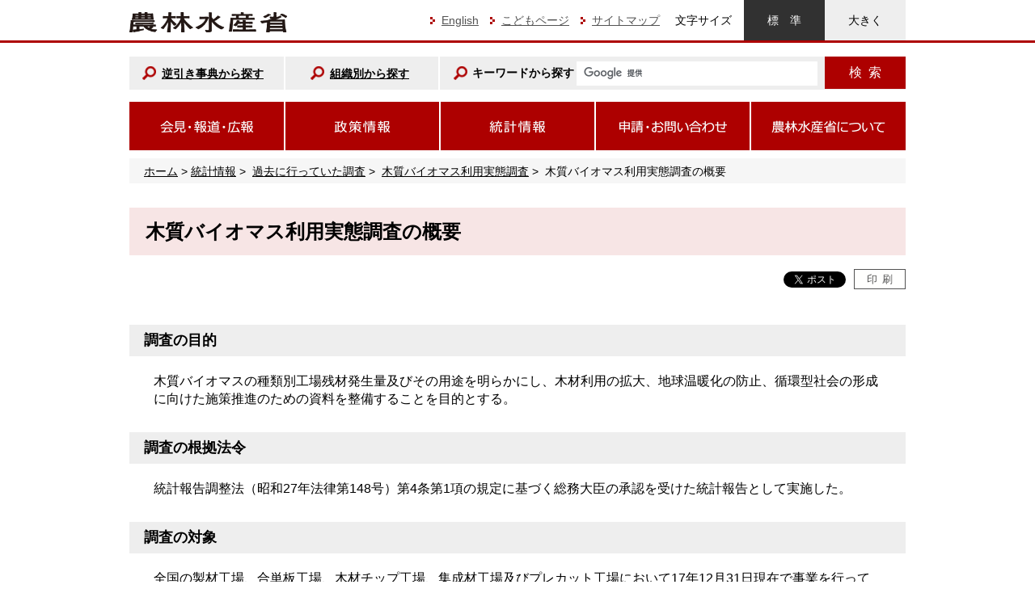

--- FILE ---
content_type: text/html
request_url: https://www.maff.go.jp/j/tokei/kouhyou/baio/gaiyou/index.html
body_size: 10970
content:
<!DOCTYPE html PUBLIC "-//W3C//DTD XHTML 1.0 Transitional//EN" "http://www.w3.org/TR/xhtml1/DTD/xhtml1-transitional.dtd">
<!--[if IE 8]><html class="ie8 ie" xmlns="http://www.w3.org/1999/xhtml" xml:lang="ja" lang="ja"><![endif]-->
<!--[if IE 9]><html class="ie9 ie" xmlns="http://www.w3.org/1999/xhtml" xml:lang="ja" lang="ja"><![endif]-->
<!--[if gt IE 9]><!-->
<html xmlns="http://www.w3.org/1999/xhtml" xml:lang="ja" lang="ja">
<!--<![endif]-->
<!-- 08_rk -->
<head>
<meta http-equiv="X-UA-Compatible" content="IE=edge" />
<meta http-equiv="Content-Type" content="text/html; charset=UTF-8" />
<meta http-equiv="Content-Style-Type" content="text/css" />
<meta http-equiv="Content-Script-Type" content="text/javascript" />
<meta name="viewport" content="width=device-width, initial-scale=1" />
<title>木質バイオマス利用実態調査の概要：農林水産省</title>
<meta name="keywords" content="農林水産省,農水省,農林省" />
<meta name="description" content="" />
<meta name="format-detection" content="telephone=no" />
<link href="/j/shared_new/shared/images/maff.ico" rel="shortcut icon" />
<link type="text/css" rel="stylesheet" media="all" href="/j/shared_new/shared/css/format.css" />
<link type="text/css" rel="stylesheet" media="all" href="/j/shared_new/shared/css/template.css" />
<link type="text/css" rel="stylesheet" media="all" href="/j/shared_new/contents/css/content.css" />
<link type="text/css" rel="stylesheet" media="screen" href="/j/shared_new/shared/css/index_contents_res.css" />
<link type="text/css" rel="stylesheet" media="all" id="css_txt_size" href="/j/shared_new/shared/css/txt_normal.css" />
<link type="text/css" rel="stylesheet" media="print" href="/j/shared_new/shared/css/print.css" />








</head>
<body >
<div class="tab_body"><a class="sr_only sr_only_focusable" href="#main_content">このページの本文へ移動</a></div>
<div class="main_visual">
	<div class="header_up_bg">
		<!-- ヘッダ -->
<div class="header">
<p class="site_ci"><a href="https://www.maff.go.jp/index.html"><img width="195" height="25" alt="農林水産省" src="https://www.maff.go.jp/j/shared_new/shared/images/logo_ci.gif"></a></p>
<div class="header-right_up">
<ul class="utility_nav">
<li><a lang="en" href="https://www.maff.go.jp/e/index.html">English</a></li>
<li><a href="https://www.maff.go.jp/j/kids/index.html">こどもページ</a></li>
<li><a href="https://www.maff.go.jp/j/use/sitemap.html">サイトマップ</a></li>
</ul>
<dl class="txt_size">
<dt>文字サイズ</dt>
<dd class="txt_normal"><a href="javascript:switchTxtsize('txt_normal');">標準</a></dd>
<dd class="txt_big"><a href="javascript:switchTxtsize('txt_big');">大きく</a></dd>
</dl>
</div>
<!-- /.header-right_up -->
<div class="header-bottom">
<div class="header-bottom-inner">
<ul class="search_valiation">
<li class="search_valiation-1"><a href="https://www.gyakubiki.maff.go.jp/appmaff/input">逆引き事典から探す</a></li>
<li class="search_valiation-2"><a href="#">組織別から探す</a>
<div class="search_valiation-2-menu">
<p class="search_valiation-2-menu-close"><a href="#">閉じる</a></p>
<div class="search_valiation-2-menu-item">
<p><a href="https://www.maff.go.jp/j/kanbo/index.html">大臣官房</a></p>
<ul>
<li><a href="https://www.maff.go.jp/j/basiclaw/index.html">食料・農業・農村基本法</a></li>
<li><a href="https://www.maff.go.jp/j/keikaku/k_aratana/index.html">食料・農業・農村基本計画</a></li>
<li><a href="https://www.maff.go.jp/j/kanbo/katsuryoku_plan/index.html">食料安定供給・農林水産業基盤強化本部</a></li>
<li><a href="https://www.maff.go.jp/j/kanbo/tpp/index.html">TPP（国内対策）</a></li>
<li><a href="https://www.maff.go.jp/j/kanbo/eu_epa/index.html">日EU・EPA（国内対策）</a></li>
<li><a href="https://www.maff.go.jp/j/lower.html#8">技術政策</a></li>
<li><a href="https://www.maff.go.jp/j/zyukyu/index.html">食料安全保障</a></li>
<li><a href="https://www.maff.go.jp/j/kanbo/kankyo/seisaku/index.html">環境政策</a></li>
<li><a href="https://www.maff.go.jp/j/shokusan/renewable/energy/index.html">再生可能エネルギー</a></li>
<li><a href="https://www.maff.go.jp/j/shokusan/biomass/index.html">バイオマス</a></li>
<li><a href="https://www.maff.go.jp/j/saigai/index.html">災害に関する情報</a></li>
<li><a href="https://www.maff.go.jp/j/kanbo/maff-app.html">MAFFアプリ</a></li>
<li><a href="https://www.maff.go.jp/j/kanbo/tiho/index.html">地方農政局等の取組</a></li>
</ul>
</div>
<div class="search_valiation-2-menu-item">
<p><a href="https://www.maff.go.jp/j/shokusan/index.html">新事業・食品産業部</a></p>
<ul>
<li>食品産業(<a href="https://www.maff.go.jp/j/shokusan/kikaku/index.html">企画</a> / <a href="https://www.maff.go.jp/j/shokusan/ryutu/soumu/index.html">流通</a>)</li>
<li>食品産業(<a href="https://www.maff.go.jp/j/shokusan/sanki/soumu/index.html">製造</a> / <a href="https://www.maff.go.jp/j/shokusan/gaishoku_shokubunka/index.html">外食・食文化</a>)</li>
<li><a href="https://www.maff.go.jp/j/shokusan/sosyutu/index.html">新事業創出（フードテック等）</a></li>
<li><a href="https://www.maff.go.jp/j/shokusan/sdgs/index.html">SDGs&times;食品産業</a></li>
<li><a href="https://www.maff.go.jp/j/shokusan/kikaku/keieiryoku_koujou.html">中小企業等経営強化法による支援</a></li>
<li><a href="https://www.maff.go.jp/j/shokusan/fund/fund.html">農林漁業成長産業化ファンド</a></li>
<li><a href="https://www.maff.go.jp/j/shokusan/kikaku/hatarakikata_shokusan/index.html">食品産業の「働き方改革」</a></li>
<li><a href="https://www.maff.go.jp/j/shokusan/kikaku/nutrition.html">栄養改善の国際展開</a></li>
<li><a href="https://www.maff.go.jp/j/shokusan/syoutori/index.html">商品先物取引</a></li>
<li><a href="https://www.maff.go.jp/j/shokusan/sijyo/info/index.html">卸売市場</a></li>
<li><a href="https://www.maff.go.jp/j/jas/index.html">JAS(日本農林規格)</a></li>
<li><a href="https://www.maff.go.jp/j/shokusan/koudou/koudou_top.html">食品企業の安全・信頼対策</a></li>
<li><a href="https://www.maff.go.jp/j/shokusan/fcp/index.html">FCP<span style="font-size: 80%;">(Food Communication Project)</span></a></li>
<li><a href="https://www.maff.go.jp/j/keikaku/syokubunka/index.html">食文化のポータルサイト</a></li>
</ul>
</div>
<div class="search_valiation-2-menu-item">
<p><a href="https://www.maff.go.jp/j/tokei/index.html">統計部</a></p>
<ul>
<li><a href="https://www.maff.go.jp/j/tokei/index.html">統計情報</a></li>
<li><a href="https://www.maff.go.jp/j/library/portal/index.html">図書館情報</a></li>
<li><a href="https://www.maff.go.jp/j/tokei/dashboard/index.html">MAFF統計ダッシュボード</a></li>
<li><a href="https://www.maff.go.jp/j/tokei/bunseki/index.html">役立つデータ分析 (分析レポート)</a></li>
</ul>
<p><a href="https://www.maff.go.jp/j/kensabu/chosei/kensa/index.html">検査&middot;監察部</a></p>
<ul>
<li><a href="https://www.maff.go.jp/j/kensabu/chosei/kensa/kunrei/index.html">訓令・通知</a></li>
<li><a href="https://www.maff.go.jp/j/kensabu/chosei/kensa/manual/index.html">検査マニュアル等</a></li>
<li><a href="https://www.maff.go.jp/j/kensabu/chosei/kensa/k_gaiyo/index.html">意見申出制度及び検査モニター制度</a></li>
<li><a href="https://www.maff.go.jp/j/kensabu/chosei/kensa/kizyun.html">農業協同組合法に定める要請検査</a></li>
<li><a href="https://www.maff.go.jp/j/kensabu/chosei/160912.html">検査方針・研修実績等</a></li>
</ul>
</div>
<div class="search_valiation-2-menu-item">
<p><a href="https://www.maff.go.jp/j/syouan/index.html">消費&middot;安全局</a></p>
<ul>
<li><a href="https://www.maff.go.jp/j/syouan/shouhi_portal/index.html">消費者のみなさまへ</a></li>
<li><a href="https://www.maff.go.jp/j/heya/index.html">消費者の部屋</a></li>
<li><a href="https://www.maff.go.jp/j/syouan/seisaku/risk_manage/index.html">食品の安全確保</a></li>
<li><a href="https://www.maff.go.jp/j/syouan/soumu/mat-index.html">生産資材の安全確保</a></li>
<li><a href="https://www.maff.go.jp/j/syouan/douei/katiku_yobo/index.html">家畜防疫</a></li>
<li><a href="https://www.maff.go.jp/j/syouan/douei/katiku_yobo/index.html#2">動物検疫</a></li>
<li><a href="https://www.maff.go.jp/j/syouan/index.html#shokubutsuboueki">植物防疫</a></li>
<li><a href="https://www.maff.go.jp/j/syouan/tikusui/zyui/index.html">獣医師、獣医療</a></li>
<li><a href="https://www.maff.go.jp/j/syouan/kanshitoppage.html">米トレーサビリティ・食品表示</a></li>
<li><a href="https://www.maff.go.jp/j/syouan/seisaku/trace/index.html">トレーサビリティ</a></li>
<li><a href="https://www.maff.go.jp/j/syouan/johokan/risk_comm/r_kekka_radio/index.html">リスクコミュニケーション</a></li>
<li><a href="https://www.maff.go.jp/j/fs/index.html">健康な食生活</a></li>
<li><a href="https://www.maff.go.jp/j/syokuiku/index.html">食育の推進</a></li>
<li><a href="https://www.maff.go.jp/j/syouan/access/index.html">円滑な食品アクセスの確保</a></li>
<li></li>
</ul>
</div>
<div class="search_valiation-2-menu-item">
<p><a href="https://www.maff.go.jp/j/yusyutu_kokusai/index.html">輸出・国際局</a></p>
<ul>
<li><a href="https://www.maff.go.jp/j/kokusai/kokusei/kanren_sesaku/G7_G20/230306.html">G7宮崎農業大臣会合</a></li>
<li><a href="https://www.maff.go.jp/j/shokusan/hq/index-1.html">輸出本部</a></li>
<li><a href="https://www.gfp1.maff.go.jp/">農林水産物・食品輸出プロジェクト（GFP）</a>（外部リンク）</li>
<li><a href="https://www.maff.go.jp/j/shokusan/export/e_soudan/index.html">輸出相談窓口</a></li>
<li><a href="https://www.maff.go.jp/j/kokusai/renkei/fta_kanren/epa_n.html">EPA利用早わかりサイト</a></li>
<li><a href="https://www.maff.go.jp/j/kokusai/renkei/fta_kanren/index.html">EPA/FTA等</a></li>
<li><a href="https://www.maff.go.jp/j/kokusai/boueki/index.html">関税制度</a></li>
<li><a href="https://www.maff.go.jp/j/shokusan/eat/160328_shokub.html">日本食・食文化の海外発信</a></li>
<li><a href="https://www.maff.go.jp/j/kokusai/kokkyo/food_value_chain/about.html">グローバル・フードバリューチェーン（海外展開支援）</a></li>
<li><a href="https://www.maff.go.jp/j/shokusan/gi_act/index.html">GI・知的財産</a></li>
<li><a href="https://www.maff.go.jp/j/shokusan/hinshu/index.html">品種登録</a></li>
<li><a href="https://www.maff.go.jp/j/kokusai/kokusei/kaigai_nogyo/index.html">海外農業情報・貿易情報</a></li>
</ul>
</div>
<div class="search_valiation-2-menu-item">
<p><a href="https://www.maff.go.jp/j/nousan/index.html">農産局</a></p>
<ul>
<li><a href="https://www.maff.go.jp/j/syouan/keikaku/soukatu/index.html">米（稲）・麦・大豆</a></li>
<li><a href="https://www.maff.go.jp/j/seisan/ryutu/engei/index.html">野菜・果樹・花き</a></li>
<li><a href="https://www.maff.go.jp/j/seisan/tokusan/regional/index.html">蚕糸・茶・薬用作物・こんにゃく・いぐさ（畳表）・その他</a></li>
<li><a href="https://www.maff.go.jp/j/seisan/tokusan/index.html">甘味資源作物・いも類・そば・なたね</a></li>
<li><a href="https://www.maff.go.jphttps://www.maff.go.jp/j/seisaku_tokatu/suiden_kosyueki.html"> 水田農業の高収益化の推進 </a></li>
<li><a href="https://www.maff.go.jp/j/seisaku_tokatu/antei/keiei_antei.html">経営所得安定対策</a></li>
<li><a href="https://www.maff.go.jp/j/kanbo/smart/drone.html">農業用ドローンの普及拡大</a></li>
<li><a href="https://www.maff.go.jp/j/seisan/suisin/tuyoi_nougyou/index.html">産地の収益力強化</a></li>
<li><a href="https://www.maff.go.jp/j/seisan/gizyutu/gap/index.html">農業生産工程管理</a> / <a href="https://www.maff.go.jp/j/seisan/gizyutu/gap/gap-info.html">GAP-info</a></li>
<li><a href="https://www.maff.go.jp/j/seisan/gizyutu/hukyu/index.html">普及事業</a> / <a href="https://www.maff.go.jp/j/seisan/sien/sizai/service.html">農業支援サービス</a></li>
<li><a href="https://www.maff.go.jp/j/seisan/sien/sizai/index.html">農業生産資材</a> / <a href="https://www.maff.go.jp/j/seisan/sien/sizai/s_kikaika/anzen/index.html">農作業安全対策</a></li>
<li><a href="https://www.maff.go.jp/j/seisan/kankyo/hozen_type/index.html">環境保全型農業</a> / <a href="https://www.maff.go.jp/j/seisan/kankyo/yuuki/index.html">有機農業</a></li>
<li><a href="https://www.maff.go.jp/j/seisan/kankyo/ondanka/index.html">地球温暖化対策</a></li>
<li><a href="https://www.maff.go.jp/j/seisan/sien/sizai/sumaten.html" title="スマート技術体系への転換">スマート技術体系への転換 </a></li>
</ul>
</div>
<div class="search_valiation-2-menu-item">
<p><a href="https://www.maff.go.jp/j/chikusan/kikaku/lin/index.html">畜産局</a></p>
<ul>
<li><a href="https://www.maff.go.jp/j/chikusan/gyunyu/lin/gyunyu_smile.html">牛乳乳製品消費拡大の取組</a></li>
<li><a href="https://www.maff.go.jp/j/chikusan/kikaku/lin/l_hosin/index.html#01">畜産・酪農をめぐる情勢</a></li>
<li><a href="https://www.maff.go.jp/j/chikusan/kikaku/lin/l_zigyo/index.html">畜産農家への支援</a></li>
<li><a href="https://www.maff.go.jp/j/chikusan/kikaku/tikusan_sogo/l_cluster.html">畜産クラスター事業等</a></li>
<li><a href="https://www.maff.go.jp/j/chikusan/kikaku/lin/l_tiku_manage/index.html#zizoku">持続的な畜産物生産の在り方検討会</a></li>
<li><a href="https://www.maff.go.jp/j/chikusan/sinko/lin/l_siryo/index.html">国産飼料の生産・利用の拡大</a></li>
<li><a href="https://www.maff.go.jp/j/chikusan/kankyo/taisaku/index.html">畜産環境対策</a></li>
<li><a href="https://www.maff.go.jp/j/chikusan/shokuniku/tikusan_butuno_yusyutu.html">畜産物の輸出</a></li>
<li><a href="https://www.maff.go.jp/j/chikusan/kikaku/kachiku_iden.html">家畜遺伝資源の管理・保護</a></li>
<li><a href="https://www.maff.go.jp/j/chikusan/sinko/animal_welfare.html">アニマルウェルフェア</a></li>
<li><a href="https://www.maff.go.jp/j/chikusan/kikaku/tikusan_sogo/nyugyu.html">乳用牛</a> / <a href="https://www.maff.go.jp/j/chikusan/kikaku/tikusan_sogo/nikugyu.html">肉用牛</a> / <a href="https://www.maff.go.jp/j/chikusan/kikaku/tikusan_sogo/buta.html">豚</a> / <a href="https://www.maff.go.jp/j/chikusan/kikaku/tikusan_sogo/tori.html">鶏</a> / <a href="https://www.maff.go.jp/j/chikusan/kikaku/tikusan_sogo/sonota.html">その他</a></li>
<li><a href="https://www.maff.go.jp/j/chikusan/gyunyu/lin/index.html">牛乳・乳製品</a> / <a href="https://www.maff.go.jp/j/chikusan/shokuniku/lin/index.html">食肉・鶏卵</a> / <a href="https://www.maff.go.jp/j/chikusan/sinko/lin/l_siryo/index.html">飼料</a> / <a href="https://www.maff.go.jp/j/chikusan/keiba/lin/index.html">競馬</a></li>
</ul>
</div>
<div class="search_valiation-2-menu-item">
<p><a href="https://www.maff.go.jp/j/keiei/index.html">経営局</a></p>
<ul>
<li><a href="https://www.maff.go.jp/j/keiei/koukai/chiiki_keikaku.html">地域計画</a></li>
<li><a href="https://www.maff.go.jp/j/keiei/ikusei_kyogikai.html">農業経営人材の育成に向けた官民協議会</a></li>
<li><a href="https://www.maff.go.jp/j/kobetu_ninaite/index.html#ninaite">担い手と集落営農</a></li>
<li><a href="https://www.maff.go.jp/j/keiei/keikou/kouzou_taisaku/index.html">経営体育成支援</a></li>
<li><a href="https://www.maff.go.jp/j/keiei/koukai/kikou/nouchibank.html">農地中間管理機構の活用</a></li>
<li><a href="https://www.maff.go.jp/j/keiei/koukai/soudan/index.html">農地制度</a></li>
<li><a href="https://www.maff.go.jp/j/keiei/koukai/sannyu/kigyou_sannyu.html">企業等の農業参入</a></li>
<li><a href="https://www.maff.go.jp/j/new_farmer/index.html">新規就農の促進</a></li>
<li><a href="https://www.maff.go.jp/j/keiei/nougyou_jinzaiikusei_kakuho/hatarakikata.html">農業の働き方改革</a></li>
<li><a href="https://www.maff.go.jp/j/keiei/foreigner/index.html">外国人の受け入れ</a></li>
<li><a href="https://www.maff.go.jp/j/keiei/jyosei/index.html">女性の活躍推進</a></li>
<li><a href="https://www.maff.go.jp/j/keiei/sosiki/kyosoka/index.html">農協・農事組合法人</a></li>
<li><a href="https://www.maff.go.jp/j/keiei/sosiki/180612.html">農林年金制度の完了について</a></li>
<li><a href="https://www.maff.go.jp/j/keiei/kinyu/index.html">農業金融</a></li>
<li><a href="https://www.maff.go.jp/j/keiei/nogyohoken/index.html">農業保険（収入保険・農業共済）</a></li>
<li><a href="https://www.maff.go.jp/j/keiei/maff_bcp.html">農業版BCP</a></li>
</ul>
</div>
<div class="search_valiation-2-menu-item">
<p><a href="https://www.maff.go.jp/j/nousin/index.html">農村振興局</a></p>
<ul>
<li><a href="https://www.maff.go.jp/j/nousin/inobe/index.html">農山漁村発イノベーション</a> / <a href="https://www.maff.go.jp/j/nousin/kouryu/nouhakusuishin/nouhaku_top.html">農泊</a> /<a href="https://www.maff.go.jp/j/nousin/kouryu/noufuku/index.html"> 農福連携</a></li>
<li><a href="https://www.maff.go.jp/j/nousin/kantai/index.html">世界農業遺産・日本農業遺産</a></li>
<li><a href="https://www.maff.go.jp/j/nousin/kaigai/ICID/his/his.html">世界かんがい施設遺産</a></li>
<li><a href="https://www.maff.go.jp/j/nousin/nrmo/index.html">農村RMO</a></li>
<li><a href="https://www.maff.go.jp/j/nousin/digikatsu/index.html">「デジ活」中山間地域</a></li>
<li><a href="https://www.maff.go.jp/j/nousin/noukan/nougyo_kinou/index.html">農業の多面的機能</a> / <a href="https://www.maff.go.jp/j/nousin/tanada/tanada.html">棚田振興</a></li>
<li><a href="https://www.maff.go.jp/j/nousin/kanri/tamen_siharai.html">多面的機能支払交付金</a></li>
<li><a href="https://www.maff.go.jp/j/nousin/tyusan/siharai_seido/index.html">中山間地域等直接支払制度</a></li>
<li><a href="https://www.maff.go.jp/j/seisan/tyozyu/higai/index.html">鳥獣被害対策</a>/<a href="https://www.maff.go.jp/j/nousin/gibier/index.html">ジビエ利用拡大</a></li>
<li><a href="https://www.maff.go.jp/j/nousin/noukei/totiriyo/index.html">農業振興地域制度</a>/<a href="https://www.maff.go.jp/j/nousin/noukei/totiriyo/nouchi_tenyo.html">農地転用許可</a></li>
<li><a href="https://www.maff.go.jp/j/nousin/tikei/houkiti/index.html">荒廃農地の発生防止・解消等</a></li>
<li><a href="https://www.maff.go.jp/j/nousin/sekkei/nn/index.html">農業農村整備事業について</a></li>
<li><a href="https://www.maff.go.jp/j/nousin/mizu/sutomane/index.html">農業水利施設の保全管理</a></li>
<li><a href="https://www.maff.go.jp/j/nousin/kouryu/tosi_nougyo/index.html">都市農業の振興・市民農園制度</a></li>
</ul>
</div>
</div>
<!-- /.search_valiation-2-menu --></li>
</ul>
<!-- search engine parts start --><form class="search_form" id="cse-search-box" action="/result.html">
<div class="form_group"><label for="search_box"><img width="17" height="17" alt="/" src="https://www.maff.go.jp/j/shared_new/shared/images/icon_search1@2x.png"><span>キーワードから探す</span></label><input name="cx" type="hidden" value="015840603635610229114:d5nyfxhiq78"><input name="ie" type="hidden" value="UTF-8"><input name="q" class="form_control google_form" id="search_box" type="text"><button name="sa" class="btn search_btn" type="submit" value="検索">検索</button></div>
</form><script src="https://www.google.com/cse/brand?form=cse-search-box&lang=ja" type="text/javascript"></script> <!-- search engine parts end --></div>
</div>
<!-- /.header-bottom --></div>
<!-- /.header -->

	</div>
	<!-- /.header_up_bg -->
	<div class="gnav">
		<!-- グローバルナビゲーション -->
<div class="gnav_btn_area"><button class="gnav_btn" type="button"><span class="icon_bar"><img width="38" height="34" alt="トグルナビゲーション" src="https://www.maff.go.jp/j/shared_new/shared/images/icon_menu_open.png"></span></button> <span class="gnav_btn_alt">メニュー</span></div>
<ul class="gnav_nav">
<li><a href="#"><img width="191" height="60" alt="会見・報道・広報" src="https://www.maff.go.jp/j/shared_new/shared/images/btn_gnav1.png"><span class="visible_tb_inline">会見&middot;報道&middot;広報</span></a>
<div class="gnav_nav-mega is_gnav_nav-mega1">
<p class="gnav_nav-mega-title"><a href="https://www.maff.go.jp/j/pr/index.html">会見&middot;報道&middot;広報 <span class="visible_sp_inline">トップ</span></a></p>
<div class="gnav_nav-mega-close"><a href="#">閉じる</a></div>
<ul>
<li><a href="https://www.maff.go.jp/j/press-conf/index.html">大臣等記者会見</a></li>
<li><a href="https://www.maff.go.jp/j/press/index.html">報道発表資料</a></li>
<li><a href="https://www.maff.go.jp/j/saigai/index.html">災害に関する情報</a></li>
<li><a href="https://www.maff.go.jp/j/pr/event/seimu.release.html">大臣、副大臣、政務官等の出張情報</a></li>
<li><a href="https://www.maff.go.jp/j/pr/event/kaigi.release.html">会議等の開催情報</a></li>
</ul>
<ul>
<li><a href="https://www.maff.go.jp/j/pr/aff/index.html">Webマガジン</a></li>
<li><a href="https://www.maff.go.jp/j/pr/annual/index.html">年報・パンフレット</a></li>
<li><a href="https://www.maff.go.jp/j/pr/e-mag/index.html">メールマガジン</a></li>
</ul>
<ul>
<li><a href="https://www.maff.go.jp/j/pr/social_media/index.html">ソーシャルメディア一覧</a></li>
<li><a href="https://www.maff.go.jp/j/kanbo/maff-app.html">MAFFアプリ</a></li>
<li><a href="https://www.maff.go.jp/j/kanbo/tiho/index.html">地方農政局等の取組</a></li>
</ul>
</div>
</li>
<li><a href="#"><img width="190" height="60" alt="政策情報" src="https://www.maff.go.jp/j/shared_new/shared/images/btn_gnav2.png"><span class="visible_tb_inline">政策情報</span></a>
<div class="gnav_nav-mega is_gnav_nav-mega2">
<p class="gnav_nav-mega-title"><a href="https://www.maff.go.jp/j/lower.html">政策情報 <span class="visible_sp_inline">トップ</span></a></p>
<div class="gnav_nav-mega-close"><a href="#">閉じる</a></div>
<ul>
<li><a href="https://www.maff.go.jp/j/lower.html#1">基本政策</a></li>
<li><a href="https://www.maff.go.jp/j/lower.html#2">食の安全と消費者の信頼確保</a></li>
<li><a href="https://www.maff.go.jp/j/lower.html#3">食料産業・食文化</a></li>
<li><a href="https://www.maff.go.jp/j/lower.html#4">農業生産</a></li>
<li><a href="https://www.maff.go.jp/j/lower.html#5">農業経営</a></li>
<li><a href="https://www.maff.go.jp/j/lower.html#6">農村振興</a></li>
</ul>
<ul>
<li><a href="https://www.maff.go.jp/j/lower.html#7">輸出・国際</a></li>
<li><a href="https://www.maff.go.jp/j/lower.html#8">技術・研究</a></li>
<li><a href="https://www.maff.go.jp/j/lower.html#9">検査</a></li>
<li><a href="https://www.maff.go.jp/j/council/index.html">審議会</a></li>
<li><a href="https://www.maff.go.jp/j/study/index.html">研究会等</a></li>
<li><a href="https://www.maff.go.jp/j/law/index.html">法令、告示・通知等</a></li>
</ul>
<ul>
<li><a href="https://www.maff.go.jp/j/budget/index.html">予算、決算、財務書類等</a></li>
<li><a href="https://www.maff.go.jp/j/aid/index.html">補助事業、税制</a></li>
<li><a href="https://www.maff.go.jp/j/assess/index.html">政策評価</a></li>
<li><a href="https://www.maff.go.jp/j/wpaper/index.html">白書情報</a></li>
<li><a href="https://www.maff.go.jp/j/saigai/index.html">災害</a>/<a href="https://www.maff.go.jp/j/kanbo/joho/saigai/index.html">東日本大震災に関する情報</a></li>
<li><a href="https://www.maff.go.jp/j/lower.html#10">その他</a></li>
<li></li>
</ul>
</div>
</li>
<li><a href="#"><img width="190" height="60" alt="統計情報" src="https://www.maff.go.jp/j/shared_new/shared/images/btn_gnav3.png"><span class="visible_tb_inline">統計情報</span></a>
<div class="gnav_nav-mega is_gnav_nav-mega3">
<p class="gnav_nav-mega-title"><a href="https://www.maff.go.jp/j/tokei/index.html">統計情報 <span class="visible_sp_inline">トップ</span></a></p>
<div class="gnav_nav-mega-close"><a href="#">閉じる</a></div>
<ul>
<li><span style="font-size: 90%;"><a href="https://www.maff.go.jp/j/tokei/index.html#t">新着統計情報等</a></span></li>
<li><span style="font-size: 90%;"><a href="https://www.maff.go.jp/j/tokei/kouhyou/kensaku/bunya1.html">農家数、担い手、農地に関する統計</a></span></li>
<li><span style="font-size: 90%;"><a href="https://www.maff.go.jp/j/tokei/kouhyou/kensaku/bunya2.html">作付面積・生産量、家畜頭数等の統計</a></span></li>
<li><span style="font-size: 90%;"><a href="https://www.maff.go.jp/j/tokei/kouhyou/kensaku/bunya3.html">経営収支、産出額、物価等の統計</a></span></li>
<li><span style="font-size: 90%;"><a href="https://www.maff.go.jp/j/tokei/kouhyou/kensaku/bunya4.html">卸売市場の統計・市況</a>／<a href="https://www.maff.go.jp/j/tokei/syohi/oroshi_kakaku/index.html
">日別グラフ</a></span></li>
</ul>
<ul>
<li><span style="font-size: 90%;"><a href="https://www.maff.go.jp/j/tokei/kouhyou/kensaku/bunya5.html">森林・林業に関する統計</a></span></li>
<li><span style="font-size: 90%;"><a href="https://www.maff.go.jp/j/tokei/kouhyou/kensaku/bunya6.html">水産業に関する統計</a></span></li>
<li><span style="font-size: 90%;"><a href="https://www.maff.go.jp/j/tokei/kouhyou/kensaku/bunya10.html">6次産業化に関する統計</a></span></li>
<li><span style="font-size: 90%;"><a href="https://www.maff.go.jp/j/tokei/kouhyou/kensaku/bunya7.html">輸出入に関する統計</a></span></li>
<li><span style="font-size: 90%;"><a href="https://www.maff.go.jp/j/tokei/kouhyou/kensaku/bunya8.html">食料需給表、食品産業等の統計</a></span></li>
<li><span style="font-size: 90%;"><a href="https://www.maff.go.jp/j/tokei/bunseki/index.html">役立つデータ分析</a></span></li>
</ul>
<ul>
<li><span style="font-size: 90%;"><a href="https://www.maff.go.jp/j/tokei/sihyo/index.html">農林水産基本データ</a></span></li>
<li><span style="font-size: 90%;"><a href="https://www.maff.go.jp/j/tokei/dashboard/index.html">MAFF統計ダッシュボード</a></span></li>
<li><span style="font-size: 90%;"><a href="https://www.maff.go.jp/j/tokei/census/afc/index.html">農林業センサス</a></span></li>
<li><span style="font-size: 90%;"><a href="https://www.maff.go.jp/j/tokei/census/fc/index.html">漁業センサス</a></span></li>
<li><span style="font-size: 90%;"><a href="https://www.maff.go.jp/j/tokei/census/shuraku_data/index.html">地域の農業を見て知って活かすDB</a></span></li>
<li><span style="font-size: 90%;"><a href="https://www.machimura.maff.go.jp/machi/">わがマチ・わがムラ</a>（外部リンク）</span></li>
</ul>
</div>
</li>
<li><a href="#"><img width="190" height="60" alt="申請・お問い合わせ" src="https://www.maff.go.jp/j/shared_new/shared/images/btn_gnav4.png"><span class="visible_tb_inline">申請&middot;お問い合わせ</span></a>
<div class="gnav_nav-mega is_gnav_nav-mega4">
<p class="gnav_nav-mega-title"><a href="https://www.maff.go.jp/j/apply/index.html">申請&middot;お問い合わせ <span class="visible_sp_inline">トップ</span></a></p>
<div class="gnav_nav-mega-close"><a href="#">閉じる</a></div>
<ul>
<li><a href="https://www.maff.go.jp/j/apply/recp/index.html">ご意見・お問い合わせ窓口</a></li>
<li><a href="https://www.maff.go.jp/j/apply/teian/index.html">地方公共団体等からの政策提案</a></li>
<li><a href="https://www.maff.go.jp/j/public/index.html">パブリックコメント</a></li>
<li><a href="https://www.maff.go.jp/j/apply/nal/index.html">法令適用事前確認手続</a></li>
</ul>
<ul>
<li><a href="https://www.maff.go.jp/j/tell/index.html">公益通報の受付窓口</a></li>
<li><a href="https://www.maff.go.jp/j/kanbo/bunsyo/zyoho_kokai/index.html">情報公開</a></li>
<li><a href="https://www.maff.go.jp/j/kanbo/joho/kozin_zyoho/index.html">個人情報</a></li>
<li><a href="https://www.maff.go.jp/j/supply/index.html">調達情報・公表事項</a></li>
<li><a href="https://www.maff-ebic.go.jp/menu.html">電子入札センター</a></li>
</ul>
<ul>
<li><a href="https://www.maff.go.jp/j/supply/hozyo/index.html">補助事業参加者の公募</a></li>
<li><a href="https://www.maff.go.jp/j/apply/kouen.html">農林水産省後援名義の申請</a></li>
</ul>
</div>
</li>
<li><a href="#"><img width="191" height="60" alt="農林水産省について" src="https://www.maff.go.jp/j/shared_new/shared/images/btn_gnav5.png"><span class="visible_tb_inline">農林水産省について</span></a>
<div class="gnav_nav-mega is_gnav_nav-mega5">
<p class="gnav_nav-mega-title"><a href="https://www.maff.go.jp/j/org/index.html">農林水産省について <span class="visible_sp_inline">トップ</span></a></p>
<div class="gnav_nav-mega-close"><a href="#">閉じる</a></div>
<ul>
<li><a href="https://www.maff.go.jp/j/org/who/kanbu.html">大臣・副大臣・政務官</a></li>
<li><a href="https://www.maff.go.jp/j/org/who/index.html">幹部紹介</a></li>
<li><a href="https://www.maff.go.jp/j/org/who/meibo/index.html">幹部職員名簿</a></li>
<li><a href="https://www.maff.go.jp/j/org/who/meibo/personnel_change/index.html">幹部人事異動情報</a></li>
<li><a href="https://www.maff.go.jp/j/org/outline/index.html">組織案内・組織図</a></li>
<li><a href="https://www.maff.go.jp/j/org/quota/index.html">組織・定員</a></li>
</ul>
<ul>
<li><a href="https://www.maff.go.jp/j/use/map.html">所在地（地図）</a></li>
<li><a href="https://www.maff.go.jp/j/library/portal/index.html">図書館利用案内</a></li>
<li><a href="https://www.maff.go.jp/j/heya/syokudo/index.html">食堂利用案内</a></li>
<li><a href="https://www.maff.go.jp/j/corp/index.html">所管法人</a></li>
<li><a href="https://www.maff.go.jp/j/org/announce/index.html">お知らせ</a></li>
<li><a href="https://www.maff.go.jp/j/joinus/recruit/index.html">採用案内</a></li>
</ul>
<ul>
<li><a href="https://careers.maff.go.jp/recruit/events/internship/">インターンシップ（外部リンク）</a></li>
<li><a href="https://www.maff.go.jp/j/joinus/exchange/index.html">民間企業との交流</a></li>
</ul>
</div>
</li>
</ul>

	</div>
	<!-- /.gnav -->
	<div class="main">
		<div class="breadcrumb">
			<ol>
			<li><a href="/index.html">ホーム</a>&nbsp;&gt; <a href="/j/tokei/index.html">統計情報</a></li><li><a href="https://www.maff.go.jp/j/tokei/kako.html">過去に行っていた調査</a></li><li><a href="/j/tokei/kouhyou/baio/index.html">木質バイオマス利用実態調査</a></li><li>木質バイオマス利用実態調査の概要</li>
			</ol>
		</div>
		<!-- /.breadcrumb -->
		<div class="content" id="main_content">
			<h1>木質バイオマス利用実態調査の概要</h1>
			<div class="content_utility">
				<ul class="content_utility-inner">
					<li class="content_utility-item"><a href="https://twitter.com/share" class="twitter-share-button">Tweet</a>
						<script>!function(d,s,id){var js,fjs=d.getElementsByTagName(s)[0],p=/^http:/.test(d.location)?'http':'https';if(!d.getElementById(id)){js=d.createElement(s);js.id=id;js.src=p+'://platform.twitter.com/widgets.js';fjs.parentNode.insertBefore(js,fjs);}}(document, 'script', 'twitter-wjs');</script></li>

					</li>
					<li class="content_utility-item content_utility-item--print"><a href="javascript:void();" onclick="javascript:print();" onkeypress="javascript:print();">印刷</a></li>
				</ul>
				
			</div>
			<!-- /.content_utility -->
			<div class="area2">
<h2><a name="1"></a>調査の目的</h2>
<div class="section">
<div class="section">
<p class="section">木質バイオマスの種類別工場残材発生量及びその用途を明らかにし、木材利用の拡大、地球温暖化の防止、循環型社会の形成に向けた施策推進のための資料を整備することを目的とする。</p>
</div>
</div>
<h2 class="section"><a name="3"></a>調査の根拠法令</h2>
<div class="section">
<div class="section">
<p class="section">統計報告調整法（昭和27年法律第148号）第4条第1項の規定に基づく総務大臣の承認を受けた統計報告として実施した。</p>
</div>
</div>
<h2><a name="5"></a>調査の対象</h2>
<div class="section">
<div class="section">
<p class="orikaeshi1">全国の製材工場、合単板工場、木材チップ工場、集成材工場及びプレカット工場において17年12月31日現在で事業を行っている工場を調査対象とした。&nbsp;</p>
</div>
</div>
<h2 class="section"><a name="7"></a>調査事項</h2>
<div class="section">
<div class="section">
<p class="orikaeshi1">1 製材工場 <br>素材消費量、製材品生産量</p>
<p class="orikaeshi1">2 木材チップ工場 <br>木材チップ生産量</p>
<p class="orikaeshi1">3 合単板工場 <br>単板用原料消費量、普通合板生産量、特殊合板生産量</p>
<p class="orikaeshi1">4 プレカット工場 <br>原料消費量</p>
<p class="orikaeshi1">5 集成材工場 <br>原料消費量</p>
<p class="orikaeshi1">6 各工場における種類別（樹皮、端材等、おがくず、その他）工場残材発生量</p>
<p class="orikaeshi1">7 各工場における工場残材利用種類別利用量</p>
</div>
</div>
<h2 class="section"><a name="8"></a>調査の時期</h2>
<div class="section">
<div class="section">
<p class="orikaeshi1">調査期日を平成17年12月31日現在とし、過去1年間の状況について調査した。</p>
</div>
</div>
<h2><a name="9"></a>調査の方法</h2>
<div class="section">
<div class="section">
<p class="orikaeshi1">統計調査員が調査対象の代表者に調査票を配布して行う自計申告調査の方法又は当該代表者に対する面接調査の方法によって行った。</p>
</div>
</div>
<h2 class="section"><a name="10"></a>集計・推計方法</h2>
<div class="section">
<div class="section">
<p>都道府県別に、次の方法により推定した。<br>また、全国結果は都道府県推定値を積み上げて作成した。</p>
<p>1製材工場<br>次の推定式により集計した。</p>
<p class="orikaeshi1"><img alt="推定式" width="341" height="130" src="/j/tokei/kouhyou/baio/gaiyou/img/suitei_shiki.jpg"></p>
<p class="orikaeshi1">X：xの合計の推定値 <br>n：標本工場数 <br>xi：i番目標本工場のxの値 <br>yi：i番目標本工場の前年の素材消費量 <br>Y：前年の総素材消費量 <br>P：実査の際に把握した工場のxの合計値 <br><br>2合単板工場 <br>工場類型ごとに、次の推定式により集計し、工場類型別の推定値を合計して全体の推定値とした。 <br>なお、yi及びYは、単板専門工場の推定においては単板製造用素材の入荷量、普通合板工場の推定においては普通合板生産量、特殊合板工場の推定においては特殊合板生産量とした。</p>
<p class="orikaeshi1"><img alt="推定式2" width="321" height="136" src="/j/tokei/kouhyou/baio/gaiyou/img/suitei_shiki2.jpg"></p>
<p class="orikaeshi1">Xi：a.工場類型のxの合計の推定値 <br>ni ：a.工場類型の標本工場数 <br>xij：a.工場類型のj番目の標本工場のxの値 <br>yij：a.工場類型のj番目の標本工場の前年の単板製造用素材の入荷量（普通合板生産量又は特殊合板生産量）(合単板統計調査結果） <br>Yi：a.工場類型の前年の単板製造用素材の総入荷量（普通合板製造量又は特殊合板製造量）の合計（合単板統計調査結果） <br>Pi：a.工場類型の実査の際に把握した工場のxの合計値 <br><br>3木材チップ工場 <br>兼営区分ごとに次の推定式により行い、兼営区分別の推定値を合計して全体の推定値とした。</p>
<p class="orikaeshi1"><img alt="推定式3" width="321" height="173" src="/j/tokei/kouhyou/baio/gaiyou/img/suitei_shiki3.jpg"></p>
<p class="orikaeshi1">Xi：a.兼営区分別のxの合計の推定値 <br>ni ：a.兼営区分別の標本工場数 <br>xij：a.兼営区分別のj番目の標本工場のxの値 <br>yij：a.兼営区分別のj番目の標本工場の前年の木材チップの生産量 <br>Yi：a.兼営区分別の前年の木材チップ生産量の合計（木材チップ統計調査結果） <br>Pi：a.兼営区分別の実査の際に把握した工場のxの合計値 <br><br>4集成材工場及びプレカット工場 <br>全ての工場の値を積み上げて作成した。</p>
<div class="section">
<p>&nbsp;</p>
</div>
</div>
</div>
<h2 class="section" align="left"><a name="11"></a>用語の解説</h2>
<div class="section">
<p class="orikaeshi1">1 木質バイオマス <br>製材、合単板、集成材及びプレカット工場等の木材加工工場においてそれぞれの製品を製造する過程で生じた樹皮、端材等及びおがくず等をいう。</p>
<p class="orikaeshi1">2 樹皮 <br>素材（丸太）をバーカ機等にて、はく皮した時に発生する樹木の皮をいう。</p>
<p class="orikaeshi1">3 端材等 <br>背材、単板・合板・特殊合板の屑・耳等、製品製造時に発生する木材片をいう。 <br>この場合、例えば合単板工場における単板製造後のむき芯材等についても含める。</p>
<p class="orikaeshi1">4 おがくず等 <br>製品等製造過程にて発生する、おがくず、プレナー屑、サンダー屑、ドリル屑等をいう。</p>
<p class="orikaeshi1">5 製材工場 <br>製材を行う事業所をいい、移動製材工場を含めるものとする。ただし、製材に用いる動力の出力数が7.5kw未満の工場は除く。</p>
<p class="orikaeshi1">6 木材チップ工場 <br>素材、木質バイオマス、林地残材及び解体材・廃材をチッパー等にかけて木材チップを製造する事業所をいう。</p>
<p class="orikaeshi1">7 合単板工場 <br>単板、普通合板及び特殊合板を製造する事業所をいう。</p>
<p class="orikaeshi1">8 集成材工場 <br>集成材を生産する事業所をいう。 <br>なお、集成材とは、ひき板、小角材などの部材を繊維方向（木目方向）を平行にして、長さ、幅、厚さの方向に集成接着した通直又はわん曲した形状の材及びその表面に美観を目的として化粧板を張り付けたものをいう。</p>
<p class="orikaeshi1">9 プレカット工場 <br>軸組工法（建築物の骨格を軸組で形づくる工法。在来工法（柱と梁・桁等の横架材で骨組を構成している工法）ともいう。）による木造建築物の構造材（柱、土台、梁等）、羽柄材（板、垂木、敷居、鴨居等）の仕口（二つの木材を直角あるいは斜めに接合する方法。また、その部分。）、継手、ほぞ等従来は大工が手で行っていた加工を機械で行う事業所をいう。</p>
<p class="orikaeshi1">10 工場残材 <br>木材チップ工場において製品を製造した後にできる樹皮、おがくず等をいう。</p>
<p class="orikaeshi1">11 林地残材 <br>立木を丸太にする際に出る枝葉や梢端部分、森林外へ搬出されない間伐材等、通常は林地に放置される残材をいう。</p>
<p class="orikaeshi1">12 木材乾燥施設 <br>木材を天然乾燥及び人工乾燥により乾燥材を得るための施設をいう。天然乾燥は屋外などに桟積みし、自然乾燥により木材を乾燥させる方法をいい、人工乾燥はくず材・のこくず・重油・石炭を燃焼させ、この燃焼熱により木材を乾燥させる方法をいう。</p>
<p class="orikaeshi1">13 発電施設 <br>木質バイオマス等をボイラーやガス火炉の燃料として使用し、蒸気の力やガスによりタービンを回し発電する施設をいう。</p>
<p class="orikaeshi1">14 木質ペレット <br>木質バイオマス等を破砕して成形した固形燃料をいう。</p>
<p class="orikaeshi1">15 堆肥・土壌改良材 <br>土壌が本来持っている物理的、化学的、生物的性質を改良して、土壌の肥よく度を高めるために施用する資材をいう。</p>
<p class="orikaeshi1">16 畜産敷料 <br>畜産等の飼育の際、畜舎の床に敷くわらやおがくずなどのことをいう。</p>
<p class="orikaeshi1">17 木質ボード <br>繊維板・パーティクルボード等、木質・植物質材料を原料としたボードの総称。原料を繊維状にしてからプレス成型したのが繊維板、細片にしてからプレス成型したのがパーティクルボードとなる。</p>
</div>
<h2 class="section">&nbsp;<a name="12"></a>調査票</h2>
<div class="section">
<p class="orikaeshi1"><a class="icon_pdf" href="/j/tokei/kouhyou/baio/gaiyou/pdf/bio.pdf">木質バイオマス利用実態調査票（PDF：140KB）</a></p>
</div>
<h2 class="section"><a name="13"></a>利用上の注意</h2>
<div class="section">
<p class="orikaeshi1">木質バイオマス利用実態調査は、平成17年のみ実施したものである。</p>
<p class="orikaeshi1">&nbsp;</p>
<p class="orikaeshi1">&nbsp;</p>
</div>
<!-- InstanceBeginEditable name="inquiry" --> <!-- InstanceEndEditable --></div>

			

			<div class="outline">
<p class="outline-heading">お問合せ先</p><p>大臣官房統計部生産流通消費統計課<br>担当者：畜産・木材統計班<br>代表：03-3502-8111（内線3686）<br>ダイヤルイン：03-3502-5665</p>
<p class="memo">&nbsp;</p></div>

            <div class="adobe_reader">
<p class="adobe_reader-left">PDF形式のファイルをご覧いただく場合には、Adobe Readerが必要です。<br>
					Adobe Readerをお持ちでない方は、バナーのリンク先からダウンロードしてください。</p>
<p class="adobe_reader-right">
<a href="https://get.adobe.com/jp/reader/"><img height="39" width="158" alt="Get Adobe Reader" src="/j/shared_new/shared/images/bnr_adobe_reader.png"></a>
</p>
</div>
		</div>
		<!-- /.content -->
		<!-- InstanceEndEditable -->
	</div>
	<!-- /.main -->
</div>
<!-- /.main_visual -->
<div class="footer">
<!-- フッタ -->
<div class="footer-up_outer">
<div class="footer-up">
<p class="pnavi"><a href="#"><img alt="このページの先頭へ" width="100" height="100" src="/j/shared_new/shared/images/icon_pnavi@2x.png"></a></p>
<p class="footer_title">公式SNS</p>
<ul class="sns">
<li class="sns-fb"><a href="https://www.facebook.com/maffjapan"><img alt="農林水産省公式Facebook" width="40" height="40" src="/j/shared_new/shared/images/icon_fb.png"></a></li>
<li class="sns-tw"><a href="https://x.com/MAFF_JAPAN"><img alt="農林水産省公式X" width="40" height="40" src="/j/shared_new/shared/images/icon_tw.png"></a></li>
<li class="sns-yt"><a href="https://www.youtube.com/channel/UCDrlZ0fFFrVkhaV4rFKba9w"><img alt="農林水産省公式YouTube" width="40" height="40" src="/j/shared_new/shared/images/icon_yt.png"></a></li>
<li class="sns-yt"><a href="https://www.instagram.com/maffjapan/?hl=ja"><img alt="農林水産省公式Instagram" width="40" height="40" src="/j/shared_new/shared/images/icon_ig.png"></a></li>
</ul>
<ul class="btn_foot1">
<li class="btn_foot1-1"><a href="https://www.maff.go.jp/j/link/index.html">関連リンク集</a></li>
<li class="btn_foot1-2"><a href="https://www.maff.go.jp/index.html">農林水産省<br>トップページへ</a></li>
</ul>
</div>
</div>
<!-- /.footer-up_outer -->
<div class="footer-bottom">
<p class="footer_ci"><img alt="農林水産省" width="195" height="25" src="/j/shared_new/shared/images/logo_ci.gif"></p>
<address class="footer_ad">
<p><span class="footer_ad-item-title">住所：</span><span class="footer_ad-item-cont">〒100-8950 東京都千代田区霞が関<span class="visible_sp_inline"><br></span>1-2-1</span></p>
<p><span class="footer_ad-item-title">電話：</span><span class="footer_ad-item-cont">03-3502-8111（代表）<span class="visible_sp_inline"><br></span><a href="https://www.maff.go.jp/j/use/map.html#address">代表番号へのお電話について</a></span></p>
<p>法人番号：5000012080001</p>
</address>
<ul class="btn_foot2">
<li><a href="https://www.maff.go.jp/j/apply/recp/index.html">ご意見&middot;お問い合わせ</a></li>
<li><a href="https://www.maff.go.jp/j/use/map.html">アクセス&middot;地図</a></li>
</ul>
<ul class="fnav">
<li><a href="https://www.maff.go.jp/j/use/sitemap.html">サイトマップ</a></li>
<li><a href="https://www.maff.go.jp/j/use/pp.html">プライバシーポリシー</a></li>
<li><a href="https://www.maff.go.jp/j/use/link.html">リンクについて・著作権</a></li>
<li><a href="https://www.maff.go.jp/j/use/escape.html">免責事項</a></li>
<li><a href="https://www.maff.go.jp/j/use/webaccessibility/250331.html">ウェブアクセシビリティ</a></li>
<li><a href="https://www.maff.go.jp/syuwa.html">電話リレーサービス（手話リンク）のご利用について</a></li>
</ul>
</div>
<!-- /.footer-bottom -->
<p class="copyright">Copyright : Ministry of Agriculture, Forestry and Fisheries</p>

</div>
<!-- /.footer -->
<script src="/j/shared_new/shared/js/jquery-1.11.3.min.js" type="text/javascript"></script>
<script src="/j/shared_new/shared/js/cookie.js" type="text/javascript"></script>
<script src="/j/shared_new/shared/js/jquery.ah-placeholder.js" type="text/javascript"></script>
<script src="/j/shared_new/shared/js/default.js" type="text/javascript"></script>
<script src="/j/shared_new/shared/js/gnav_btn.js" type="text/javascript"></script>
<script src="/j/shared_new/shared/js/jquery.matchHeight.js" type="text/javascript"></script>
<script src="/j/shared_new/contents/js/content.js" type="text/javascript"></script>
<script src="/j/shared_new/shared/js/index_contents_res.js" type="text/javascript"></script>
</body>
</html>



--- FILE ---
content_type: text/css
request_url: https://www.maff.go.jp/j/shared_new/shared/css/template.css
body_size: 5104
content:
@charset "utf-8";
/* shared/css/template.css
/* 動画用幅設定 大臣会見用 420px 20180517追加 */

.ytm420 {
  width: 100%;
  max-width: 420px;
  padding: 0%;
  margin-bottom: 20px;
}
/* 動画用幅設定 560px 20180517追加 */
.ytm560 {
  width: 100%;
  max-width: 560px;
  padding: 0%;
  margin-bottom: 20px;
}
.youtube {
  position: relative;
  width: 100%;
  padding-top: 56.25%;
    }
.youtube iframe {
  position: absolute;
  top: 0;
  right: 0;
  width: 100% !important;
  height: 100% !important;
}
/* 動画用幅設定 終わり */



/**
 * レスポンシブ設定
 * PC 			960px～
 * タブレット  	768px～959px
 * スマホ 		～767px
 */

/**
 * z-index
 * 10 .pnavi Topへ戻る
 * 150 .gnav_nav-mega  グロナビメガメニュー / .gnav_nav グロナビナビゲーション（index_contents_res.css スマホ時）
 * 200 .search_valiation ◯◯から探す+組織別から探す（index_contents_res.css スマホ時）
 * 999 .gnav_nav > .is_gnav_nav-current > a:after  グロナビカレント矢印
 * 9999 .search_valiation-2-menu 組織別から探すメガメニュー
 */

.tab_body {
	background-color: #eee;
	text-align: center;
	color: #000;
}
/**
 * ヘッダー
 */
.header { /* ページ幅 */
	width: 960px;
	margin: 0 auto;
}
.site_ci {
	float: left;
	margin: 15px 0 0 0;
	line-height: 1;
	font-size: 1em;
}
.header-right_up {
	float: right;
	margin: 0 0 3px 0;
}
.top_page .header-right_up {
	margin: 0 0 23px 0;
}
.utility_nav { /* ul */
	float: left;
	margin: 0 4px 0 0;
	padding: 0;
	list-style: none;
}
.utility_nav li {
	float: left;
	background-image: url(/j/shared_new/shared/images/icon_arrow1.png);
	background-repeat: no-repeat;
	background-position: left center;
	margin: 0 0 0 14px;
	padding: 15px 0 15px 14px;
}
@media (max-width:959px) {
	.utility_nav li {
		background-image: url(/j/shared_new/shared/images/icon_arrow1@2x.png);
		background-size: 6px 9px;
	}
}
.utility_nav a {
	color: #535353;
}
/* 文字サイズ */
.txt_size { /* dl */
	float: left;
	margin: 0;
	text-align: center;
}
.txt_size dt {
	float: left;
	height: 50px;
	padding: 15px;
	font-weight: normal;
	white-space: nowrap;
}
.txt_size dd {
	float: left;
	width: 100px;
}
.txt_size .txt_big {
	font-size: 1em;
}
.txt_size a {
	display: block;
	background-color: #eee;
	padding: 15px 0;
	text-decoration: none;
	color: #000;
}
.txt_size a:hover,
.txt_size a:focus {
	background-color: #313131;
	color: #fff;
}
.txt_normal a:first-letter {
	letter-spacing: 1em;
}
/* 下層ヘッダー下部 */
.header-bottom {
	clear: both;
	position: relative; /* 下層組織別から探すメガメニュー用 */
	padding: 17px 0 15px 0;
}
.header-bottom-inner {
	float: right;
	width: 100%;
}
.header-bottom-inner.header-bottom-inner--another {
	width: 768px;
}
/* トップページ検索周り */
.search_area { /* ページ幅 */
	width: 960px;
	margin: 0 auto 10px;
}
/* 検索 */
.search_valiation { /* <ul> */
	float: left;
	margin: 0;
	padding: 0;
	list-style: none;
}
.top_page .search_valiation { /* <ul> */
	width: 383px;
}
.search_valiation.search_valiation--another {
	margin: 0;
}
.search_valiation > li {
	float: left;
	background-color: #eee;
}
.top_page .search_valiation > li {
	background-color: #fff;
}
.search_valiation > li > a {
	display: block;
	background-image:url(/j/shared_new/shared/images/icon_search1@2x.png);
	background-repeat: no-repeat;
	background-size: 17px 17px;
	font-weight: bold;
	color: #000;
}
.search_valiation > .search_valiation-1 > a {
	background-position: 16px 12px;
	padding: 11px 4px 10px 40px;
}
.search_valiation > .search_valiation-2 > a {
	background-position: 31px 12px;
	padding: 11px 4px 10px 55px;
}
.top_page .search_valiation > .search_valiation-1 > a {
	background-position: 19px 12px;
	padding: 11px 4px 10px 43px;
}
.top_page .search_valiation > .search_valiation-2 > a {
	background-position: 29px 12px;
	padding: 11px 4px 10px 54px;
}
.ie8 .search_valiation > li > a {
	background-image:url(/j/shared_new/shared/images/icon_search1.png);
}
.search_valiation-1 { /* <li> */
	width: 191px;
	margin: 0 2px 0 0;
}
.top_page .search_valiation-1 { /* <li> */
	width: 191px;
	margin: 0 2px 0 0;
	padding: 0;
}
.search_valiation--another .search_valiation-1 { /* <li> */
	width: 190px;
}
.search_valiation-2 { /* <li> */
	width: 189px;
}
.top_page .search_valiation-2 { /* <li> */
	width: 190px;
	padding: 0;
}
.search_valiation-1.search_valiation-1--another { /* <li> */
	margin: 0 0 0 192px;
}
/* 組織別から探すメガメニュー */
.search_valiation-2-menu {
	display: none;
	position: absolute;
	background-color: #f6f6f6;
	top: 84%;
	left: 0;
	bottom: auto;
	width: 100%;
	padding: 50px 20px 20px;
	border: 3px solid #666;
	z-index: 9999;
}
.search_valiation-2-menu.is_search_valiation-2-menu_click,
.search_valiation-2-menu.is_search_valiation-2-menu_focus {
	display: block;
}
.search_valiation-2-menu-close { /* クローズボタン */
	position: absolute;
	top: 0;
	right: 0;
}
.search_valiation-2-menu-close a {
	display: inline-block;
	background-color: #666;
	background-image: url(/j/shared_new/shared/images/icon_x2.png);
	background-repeat: no-repeat;
	background-position: 85% center;
	padding: 10px 40px 10px 28px;
	color: #fff;
}
.search_valiation-2-menu-item {
	float: left;
	width: 33.333333%; /* 32.68 */
	padding: 0 2.8% 15px;
	border-right: 2px dotted #929292;
	border-bottom: 2px dotted #929292;
}
.search_valiation-2-menu-item.is_search_valiation-2-menu-item { /* 右側要素 */
	border-right: none;
}
.search_valiation-2-menu-item.is_search_valiation-2-menu-item-lastrow { /* 最下行要素 */
	border-bottom: none;
}
.search_valiation-2-menu-item p { /* タイトル */
	padding: 20px 0 0 0;
	color: #ad0000;
	font-size: 1.5em; /* 21px */
}
.search_valiation-2-menu-item p + ul + p { /* 同一エリア内２つめのタイトルがある場合 */
	margin: 30px 0 10px;
	border-top: 2px dotted #929292;
}
.search_valiation-2-menu-item ul {
	margin: 0;
	padding: 0;
	list-style: none;
}
.search_valiation-2-menu-item ul li {
	background-image: url(/j/shared_new/shared/images/icon_arrow1.png);
	background-repeat: no-repeat;
	background-position: left center;
	margin: 0 0 10px 0;
	padding: 0 0 0 20px;
}
.search_valiation-2-menu-item ul a {
	font-size: 1.142857em; /* 16px */
}
/* キーワード検索 */
.search_form {
	float: right;
	position: relative;
}
.search_form .form_group {
	display: inline-block;
	background-color: #eee;
	width: 576px;
	margin-bottom: 0;
	padding: 0 0 0 17px;
	vertical-align: middle;
}
.top_page .search_form .form_group {
	background-color: #fff;
	padding: 0 0 0 20px;
	width: 575px;
}
.search_form label {
	margin: 0;
	width: 149px;
}
.top_page .search_form label {
	width: 150px;
}
.ie8 .search_form label {
	display: table-cell;
	vertical-align: middle;
	padding: 0 8px 0 0;
}
.search_form label img {
	margin: 0 6px 0 0;
}
.search_form label span {
	position: relative;
	top: 1px;
}
.top_page .search_form label img {
	margin: 0 7px 0 0;
}
.top_page .search_form label span {
	position: relative;
	top: 1px;
}
.search_form .form_control {
	display: inline-block;
	background-color: #fff;
	/*	width: auto;  Prevent labels from stacking above inputs in .form-group */
	vertical-align: middle;
	width: 304px;
	margin: 2px -5px 2px 0;
	height: 37px;
	border: 3px solid #eee;
}
.ie8 .search_form .form_control {
	display: table-cell;
}
.top_page .search_form .form_control {
	width: 298px;
}
.search_btn {
	background-color: #ad0000;
	float: right;
	width: 100px;
	padding: 8px 0;
	color: #fff;
	font-size: 1.142857em; /* 16px */
}
.ie8 .search_btn {
	display: table-cell;
	float: none;
}
.search_btn:hover,
.search_btn:focus {
	background-color: #580000;
}
.search_btn:first-letter {
	letter-spacing: .5em;
}
/**
 * グローバルナビゲーション
 */
.gnav { /* ページ幅 */
	width: 960px;
	margin: 0 auto;
}
.gnav_nav { /* <ul> */
	position: relative; /* メガメニュー用 */
	width: 100%;
	padding: 0;
	list-style: none;
}
.gnav_nav > li {
	float: left;
	border-left: 2px solid #fff;
}
.top_page .gnav_nav > li {
	border-color: transparent;
}
.gnav_nav > li:first-child {
	width: 191px;
	border: none;
}
.gnav_nav > li:first-child + li { /* 政策情報 */
	width: 192px;
}
.gnav_nav > li:first-child + li + li { /* 統計情報 */
	width: 192px;
}
.gnav_nav > li:first-child + li + li + li { /* 申請・お問い合わせ */
	width: 192px;
}
.gnav_nav > li:first-child + li + li + li + li { /* 農林水産省について */
	width: 193px;
}
.gnav_nav > li > a {
	display: block;
	position: relative;
	background-color: #ad0000;
	background-image: url(/j/shared_new/shared/images/btn_gnav_ov@2x.png);
	background-repeat: no-repeat;
	background-size: 952px 60px;
	height: 60px;
	text-align: center;
	font-size: 1.142857em; /* 16px */
	color: #fff;
	text-decoration: none;
}
.ie8 .gnav_nav > li > a {
	background-image: url(/j/shared_new/shared/images/btn_gnav_ov.png);
}
.gnav_nav .gnav_nav-current > a,
.gnav_nav > .is_gnav_nav-current > a {
	background-color: #580000;
}
.gnav_nav .is_gnav_nav-current-hover img,
.gnav_nav .gnav_nav-current > a img,
.gnav_nav > .is_gnav_nav-current > a img {
	display: none;
}
.gnav_nav > li:first-child > a { /* 会見・報道・広報 */
	background-position: 0 0;
}
.gnav_nav > li:first-child + li > a { /* 政策情報 */
	background-position: -191px 0;
}
.gnav_nav > li:first-child + li + li > a { /* 統計情報 */
	background-position: -381px 0;
}
.gnav_nav > li:first-child + li + li + li > a { /* 申請・お問い合わせ */
	background-position: -571px 0;
}
.gnav_nav > li:first-child + li + li + li + li > a { /* 農林水産省について */
	background-position: -761px 0;
}
.gnav_nav > .is_gnav_nav-current > a:after {
	content: '';
	position: absolute;
	background-color: transparent;
	bottom: -18px;
	left: 45%;
	width: 0;
	height: 0;
	border-top: 10px solid #580000;
	border-right: 10px solid transparent;
	border-bottom: 10px solid transparent;
	border-left: 10px solid transparent;
	z-index: 999;
}
.top_page .gnav_nav > .is_gnav_nav-current > a:after {
	top: auto;
	bottom: 100%;
	border-top: 10px solid transparent;
	border-bottom: 10px solid #580000;
}
.ie8 .gnav_nav > .is_gnav_nav-current > a:after {
	border: none;
}
/* メガメニュー */
.gnav_nav-mega {
	display: none;
	position: absolute;
	background-color: #fbf2f2;
	left: 0;
	width: 100%;
	padding: 30px;
	z-index: 150;
}
.gnav_nav-mega.is_gnav_nav-mega {
	display: block;
}
.top_page .gnav_nav-mega {
	background-color: rgba(251,242,242,.9);
	top: auto;
	bottom: 100%;
}
.gnav_nav-mega-title {
	margin: 0 0 20px 0;
}
.gnav_nav-mega-title a {
	background-image: url(/j/shared_new/shared/images/icon_arrow3.png);
	background-repeat: no-repeat;
	background-position: right center;
	padding: 0 24px 0 0;
	color: #ad0000;
	font-size: 2.285714em; /* 32px */
}
@media (max-width:959px) {
	.gnav_nav-mega-title a {
		background-image: url(/j/shared_new/shared/images/icon_arrow3@2x.png);
		background-size: 9px 15px;
	}
}
.gnav_nav-mega-close {
	position: absolute;
	top: 0;
	right: 0;
}
.gnav_nav-mega-close a {
	display: block;
	background-color: #c9c9c9;
	background-image: url(/j/shared_new/shared/images/icon_x1.png);
	background-repeat: no-repeat;
	background-position: 85% center;
	padding: 10px 40px 10px 28px;
	color: #000;
}
.gnav_nav-mega ul {
	float: left;
	width: 33.333333%;
	margin: 0;
	list-style: none;
	border-left: 2px dotted #c1c3c3;
}
.top_page .gnav_nav-mega ul {
	height: 197px;
	overflow: auto;
}
.gnav_nav-mega-close + ul {
	padding: 0 3.5% 0 0;
	border: none;
}
.gnav_nav-mega-close + ul + ul {
	padding: 0 3.5% 0 4%;
}
.gnav_nav-mega-close + ul + ul + ul{
	padding: 0 0 0 4%;
}
.gnav_nav-mega ul li {
	background-image: url(/j/shared_new/shared/images/icon_arrow1.png);
	background-repeat: no-repeat;
	background-position: left center;
	margin: 0 0 10px 0;
	padding: 0 0 0 20px;
}
.gnav_nav-mega ul li a {
	font-size: 1.142857em; /* 16px */
	color: #000;
}
/* レスポンシブ時のトグルボタン */
.gnav_btn_area {
	display: none;
	background-color: #ad0000;
	width: 8em;
	color: #fff;
	cursor: pointer;
}
.top_page .gnav_btn_area {
	width: 8em;
}
.gnav_btn_area.is_gnav_btn_area {
	background-color: #580000;
}
.gnav_btn {
	display: table-cell;
	position: relative;
	background-color: #ad0000;
	width: 36px;
	height: 38px;
	vertical-align: middle;
	border: 1px solid transparent;
}
.gnav_btn.is_gnav_btn {
	background-color: #580000;
}
.gnav_btn_alt {
	display: table-cell;
	vertical-align: middle;
}
.icon_bar {
	display: inline-block;
	width: 19px;
	height: 17px;
}
.icon_bar img {
	width: 19px;
	height: auto;
}
.gnav_btn.is_gnav_btn .icon_bar {
	background-image: url(/j/shared_new/shared/images/icon_menu_close.png);
	background-repeat: no-repeat;
	background-size: 19px 17px;
}
.gnav_btn.is_gnav_btn .icon_bar img {
	display: none;
}
@media (max-width:767px) {
	/* レスポンシブ時のトグルボタン */
	.top_page .gnav_btn {
		height: 50px;
	}
}
@media (max-width:480px) { /* スマホ縦用 */
	.gnav_btn_area {
		width: 7em;
	}
	.gnav--another .gnav_btn_area {
		width: 8em;
	}
	.gnav_btn {
		height: 58px;
	}
	.gnav--another .gnav_btn {
		height: 38px;
	}
}
@media (max-width:320px) { /* スマホ縦用 */
	.icon_bar {
		position: relative;
		left: -6px;
	}
}
/**
 * パンくず
 */
.breadcrumb { /* ページ幅 */
	background-color: #f6f6f6;
	width: 960px;
	margin: 0 auto 30px;
	padding: 6px 18px 5px 18px;
}
.breadcrumb ol {
	margin: 0;
	padding: 0;
}
.breadcrumb li {
	display: inline;
}
.breadcrumb li + li:before {
	content: ">\00a0"; /* Unicode space added since inline-block means non-collapsing white-space */
	padding: 0 4px;
}
.breadcrumb a {
	color: #000;
}
/**
 * コンテンツ
 */
.content { /* ページ幅 */
	width: 960px;
	margin: 0 auto;
	padding: 0 0 80px 0;
	min-height: 500px;
}
.top_page .content {
	min-height: auto;
	padding: 0;
}
.content_left {
	float: left;
	width: 710px;
}
.content_right {
	float: right;
	width: 230px;
}
/* ２カラムに分ける包含要素に.columnを付けると内包要素.column_itemが２カラム配置になる */
.column .column-item {
	display: inline;
	float: left;
	width: 470px;
	margin: 0 20px 0 0;
}
.column .column-item.is_column-item {
	margin: 0;
}
/* 報道発表リスト 質疑内容*/
.content .list_item_date { /* <p> */
	margin: 20px 0 10px;
}
.top_page .list_item_date { /* トップページ報道発表 */
	margin: 20px 18px 10px 22px;
	padding: 12px 0 0 0;
	border-top: 2px solid #dcdcdc;
	font-size: 1.142857em; /* 16px */
	font-weight: bold;
}
.content2ndrow_title.content2ndrow_title--mic + .content2ndrow_utility + .list_item_date { /* 表示最初の日付 */
	padding: 0;
	border: none;
}
.list_item { /* <dl> */
	margin: 0 0 12px 0;
	padding: 0 30px;
}
.top_page .list_item {
	margin: 0 18px 12px 22px;
	padding: 0;
}
.list_item dt {
	float: left;
	clear: both;
	width: 5.75em;
	margin: 0 20px 0 0;
	padding: 5px 0;
	text-align: center;
	font-weight: normal;
}
.list_item dd {
	overflow: hidden;
	padding: .2em 0 0 0;
	font-size: 1.142857em; /* 16px */
}
.top_page .list_item dt,
.top_page .list_item dd {
	line-height: 1.65;
}
.list_item dd a {
	color: #000;
}
/* 水産 */
.list_item-1 {
	background-color: #dce1f6;
}
.list_item-1:first-letter {
	letter-spacing: 1em;
}
/* 農村振興 */
.list_item-2 {
	background-color: #ffefde;
}
/* 生産、畜産 */
.list_item-3 {
	background-color: #ffefde;
}
.list_item-3:first-letter {
	letter-spacing: 1em;
}
/* 研究開発 */
.list_item-4 {
	background-color: #e9dcf6;
}
/* 基本政策 */
.list_item-5 {
	background-color: #f7f7f7;
}
/* 林野 */
.list_item-6 {
	background-color: #e3f3e0;
}
.list_item-6:first-letter {
	letter-spacing: 1em;
}
/* 消費安全 */
.list_item-7 {
	background-color: #fcd8d8;
}
/* 食料産業、食品作業 */
.list_item-8 {
	background-color: #ffefde;
}
/* 経営 */
.list_item-9 {
	background-color: #ffefde;
}
.list_item-9:first-letter {
	letter-spacing: 1em;
}
/* 政策統括官 */
.list_item-10 {
	background-color: #ffefde;
}
/* 国際 */
.list_item-11 {
	background-color: #f7f7f7;
}
.list_item-11:first-letter {
	letter-spacing: 1em;
}
/* 統計情報 */
.list_item-12 {
	background-color: #f5f5f5;
}

/* 組織再編のため追加　令和3年7月1日 */
/* 輸出・国際 */
.list_item-13 {
	background-color: #f7f7f7;
}
/* 農産 */
.list_item-14 {
	background-color: #ffefde;
}
.list_item-14:first-letter {
	letter-spacing: 1em;
}

/* アイコン */
.list_item .list_item-icon {
	background-repeat: no-repeat;
	background-position: left center;
	padding: 5px 0 5px 30px;
	font-weight: bold;
}
/* 大臣 */
.list_item .list_item-icon.list_item-icon--minister {
	background-image: url(/j/shared_new/shared/images/icon_minister.gif);
}
/* 記者 */
.list_item .list_item-icon.list_item-icon--press {
	background-image: url(/j/shared_new/shared/images/icon_press.gif);
}
/* 報道官 */
.list_item .list_item-icon.list_item-icon--spokes {
	background-image: url(/j/shared_new/shared/images/icon_spokes.gif);
}
/* 広告 */
.content .ad {
	margin: 50px 0;
}
.content .ad ul {
	background-color: #f6f6f6;
	padding: 10px 30px 0;
}
.content .ad ul li {
	float: left;
	background-image: none;
}
.content .ad ul a[href^="http://"] {
	background-image: none;
	padding: 0;
}
/* 注意 */
.notice {
	margin: 50px 0 50px;
	padding: 20px;
	border: 3px solid #dcdcdc;
}
/* 外部リンク */
.external_link a {
	background-image: url(/j/shared_new/shared/images/icon_wo2.png);
	background-repeat: no-repeat;
	background-position: right 40%;
	padding: 0 20px 0 0;
}
@media (max-width:959px) {
	.external_link a {
		background-image: url(/j/shared_new/shared/images/icon_wo2@2x.png);
		background-size: 15px 15px;
	}
}
/**
 * フッター
 */
.footer {
	clear: both;
}
.top_page .footer {
	background-color: #fff;
}
.footer-up_outer {
	background-color: #dcdcdc;
}
.footer-up { /* ページ幅 */
	width: 960px;
	margin: 0 auto;
	padding: 20px 0;
}
/* このページの先頭へ */
.pnavi {
	position: fixed;
	bottom: 0;
	right: 20px;
	width: 100px;
	height: 100px;
	z-index: 10;
}
.pnavi.is_pnavi {
	display: block;
}
.pnavi a {
	display: block;
	background-image: url(/j/shared_new/shared/images/icon_pnavi_ov@2x.png);
	background-repeat: no-repeat;
	background-size: 100px 100px;
	width: 100px;
	height: 100px;
}
.ie8 .pnavi a {
	background-image: url(/j/shared_new/shared/images/icon_pnavi_ov.png);
}
@media (min-width:768px){
	.pnavi a:hover img,
	.pnavi a:focus img {
		visibility: hidden;
	}
}
.ie8 .pnavi a:hover img,
.ie8 .pnavi a:focus img {
	visibility: hidden;
}
/* ソーシャルメディア */
.footer_title {
	float: left;
	margin: 10px 20px 0 0;
	font-size: 1.142857em; /* 16px */
}
.sns { /* <ul> */
	float: left;
	margin: 0;
	padding: 0;
	line-height: 1;
	list-style: none;
}
.sns li {
	display: inline-block;
	margin: 0 14px 0 0;
}
.sns a {
	display: block;
	width: 40px;
	height: 40px;
}
/* 関連リンク集 農林水産省トップページへ */
.btn_foot1 { /* <ul> */
	float: right;
	margin: 0;
	padding: 0;
	list-style: none;
}
.btn_foot1 li {
	float: left;
	width: 10.8em;
	margin: 0 0 0 10px;
	text-align: center;
}
.btn_foot1 a {
	display: block;
	text-decoration: none;
}
.btn_foot1-1 a {
	background-color: #fff;
	padding: 9px 0 8px;
	color: #313131;
	border: 2px solid #313131;
}
.btn_foot1-1 a:hover,
.btn_foot1-1 a:focus {
	background-color: #313131;
	color: #fff;
}
.btn_foot1-2 a {
	background-color: #ad0000;
	padding: 2px 0;
	line-height: 1.1;
	color: #fff;
	border: 3px solid #ad0000;
}
.btn_foot1-2 a:hover,
.btn_foot1-2 a:focus {
	background-color: #580000;
	border: 3px solid #580000;
}
/* フッター下段 */
.footer-bottom { /* ページ幅 */
	clear: both;
	width: 960px;
	margin: 0 auto;
	padding: 25px 0 20px 0;
}
.footer_ci {
	float: left;
	margin: 0 25px 0 0;
	padding: 16px 0 0 0;
}
.footer_ci.footer_ci--line2 {
	padding: 6px 0 0 0;
}
.footer_ci.footer_ci--line4 {
	padding: 26px 0 0 0;
}
/* 住所電話 */
.footer_ad {
	float: left;
	margin: 0 0 20px 0;
	color: #010101;
}
.footer_ad-item-title { /* <span> */
	float: left;
}
.footer_ad-item-cont { /* <span> */
	display: inline-block;
	overflow: hidden;
}
.footer_ad p {
	margin: 0;
}
/* ご意見・お問い合わせ / アクセス・地図 */
.btn_foot2 { /* <ul> */
	float: right;
	margin: 0 0 20px 0;
	padding: 0;
	list-style: none;
}
.btn_foot2 li {
	float: left;
	width: 10.8em;
	margin: 0 0 0 10px;
	text-align: center;
	border: 2px solid #535353;
}
.btn_foot2 li:first-child {
	margin: 0;
}
.btn_foot2 a {
	display: block;
	padding: 8px 0;
	color: #535353;
	text-decoration: none;
}
.btn_foot2 a:hover,
.btn_foot2 a:focus {
	background-color: #535353;
	color: #fff;
}
/* フッターナビゲーション */
.fnav { /* ul */
	clear: both;
	margin: 0;
	padding: 0;
	list-style: none;
}
.fnav li {
	float: left;
	background-image: url(/j/shared_new/shared/images/icon_arrow1.png);
	background-repeat: no-repeat;
	background-position: left 45%;
	margin: 0 10px 10px 0;
	padding: 0 0 0 14px;
}
.fnav a {
	color: #535353;
}
.copyright {
	background-color: #313131;
	margin: 0;
	padding: 6px 0;
	text-align: center;
	color: #fff;
}
/**
 * ユーティリティー 確認
 */
.visible_sp_inline {
	display: none;
}
@media (max-width:767px) {
	.visible_sp_inline {
		display: inline;
	}
	.invisible_sp_inline {
		display: none;
	}
}
.visible_tb_inline {
	display: none;
}
@media (max-width:959px) {
	.visible_tb_inline {
		display: inline;
	}
}
.remark_test {
	color: #0a9300;
	font-weight: bold;
}
.show {
	display: block !important;
}
.hidden {
	display: none !important;
}
.invisible {
	visibility: hidden;
}
.clear {
	clear: both;
}
/* ボタン */
.btn_grey {
	background-color: #dcdcdc;
	padding: 18px 24px;
}
.btn_grey:hover,
.btn_grey:focus {
	background-color: #bfbfbf;
}
/**
 * 旧クラス
 */
.datatable { /* <table> */
	width: 100%;
	margin: 20px 0 30px;
}
.datatable th {
	background-color: #eee;
	padding: 10px;
	border: 1px solid #535353;
	font-size: 1.142857em; /* 16px */
}
.datatable td {
	padding: 10px;
	vertical-align: middle;
	border: 1px solid #535353;
	font-size: 1.142857em; /* 16px */
}
.content .datatable td p,
.content .datatable td ul,
.content .datatable td ol {
	font-size: 1em;
}
.datatable td ul {
	margin: 20px 0;
	padding: 0 20px;
}
.CNToutline { /* <div> */
	background-color: #eee;
	margin: 20px 0 30px;
	padding: 10px 0 0 0;
	border: 1px solid #535353;
}
.content .CNToutline p,
.content .CNToutline ul,
.content .CNToutline ol {
	padding: 0 20px;
}
.txt_red { /* <span> */
	color: #0029ad;
}
.txt_blue { /* <span> */
	color: #ad0000;
}
.txt_bg { /* <span> */
	background-color: #ffdfdf;
}
.txt_big { /* <span> */
	font-size: 1.2em;
}
.txt_small { /* <span> */
	font-size: .8em;
}
.txt_underline { /* <span> */
	text-decoration: underline;
}
.txt_strike { /* <span> */
	text-decoration: line-through;
}
/*
 * clearfix
 */
.clearfix:before,
.clearfix:after,
.header_up_bg:before,
.header_up_bg:after,
.header:before,
.header:after,
.header-bottom:before,
.header-bottom:after,
.main_visual_note:before,
.main_visual_note:after,
.gnav ul:before,
.gnav ul:after,
.search_area:before,
.search_area:after,
.main:before,
.main:after,
.content:before,
.content:after,
.content1st:before,
.content1st:after,
.content3rd:before,
.content3rd:after,
.content4th:before,
.content4th:after,
.content4th-subtitle_outer:before,
.content4th-subtitle_outer:after,
.content5th:before,
.content5th:after,
.content6th-list:before,
.content6th-list:after,
.column:before,
.column:after,
.list_item:before,
.list_item:after,
.adobe_reader:before,
.adobe_reader:after,
.content_utility:before,
.content_utility:after,
.content .ad ul:before,
.content .ad ul:after,
.survey-a:before,
.survey-a:after,
.footer-up:before,
.footer-up:after,
.footer-bottom:before,
.footer-bottom:after,
.btn_foot1:before,
.btn_foot1:after {
	content: " ";
	display: table;
}
.clearfix:after,
.header:after,
.header_up_bg:after,
.header-bottom:after,
.main_visual_note:after,
.gnav ul:after,
.search_area:after,
.main:after,
.content:after,
.content1st:after,
.content3rd:after,
.content4th:after,
.content4th-subtitle_outer:after,
.content5th:after,
.content6th-list:after,
.column:after,
.list_item:after,
.adobe_reader:after,
.content_utility:after,
.content .ad ul:after,
.survey-a:after,
.footer-up:after,
.footer-bottom:after,
.btn_foot1:after {
	clear: both;
}
@media (max-width:767px) {
	.search_valiation:before,
	.search_valiation:after,
	.btn_foot2:before,
	.btn_foot2:after {
		content: " ";
		display: table;
	}
	.search_valiation:after,
	.btn_foot2:after {
		clear: both;
	}
}


--- FILE ---
content_type: text/css
request_url: https://www.maff.go.jp/j/shared_new/contents/css/content.css
body_size: 1745
content:
@charset "utf-8";
/* contents/css/content.css */

/* ロゴ下背景 */
.header_up_bg {
	background-image: url(/j/shared_new/shared/images/item_bar2.gif);
	background-repeat: repeat-x;
	background-position: left top;
}
/* コンテンツ全体 */
.content {
	padding: 0 0 30px 0;
}
/* 見出し */
.content h1 {
	background-color: #f7e5e5;
	margin: 0 0 20px 0;
	padding: 13px 20px 12px;
	font-size: 1.714286em ; /* 24px */
	font-weight: bold;
	color: #000;
}
.content h2,
.content .headline {
	background-color: #eee;
	margin: 30px 0 20px 0;
	padding: 7px 18px;
	font-size: 1.285714em; /*18px */
	font-weight: bold;
	color: #000;
}
.content .headline{
	margin: 50px 0 20px 0;
}
.content h3 {
	margin: 10px 0 20px 0;
	padding: 0 9px 10px;
	font-size: 1.285714em; /*18px */
	border-bottom: 3px solid #a0a0a0;
	font-weight: bold;
}
.content h4 {
	margin: 0 0 20px 0;
	padding: 6px 18px;
	font-size: 1.285714em; /*18px */
	border-left: 3px solid #a0a0a0;
	font-weight: bold;
}
.content h5 {
	margin: 0 0 20px 0;
	font-size: 1.285714em; /*18px */
	font-weight: bold;
}
.content h6 {
	margin: 0 0 20px 0;
	font-size: 1.285714em; /*18px */
	font-weight: bold;
}
.content .subheading {
	display: inline-block;
	padding: 10px 30px;
	border: 2px solid #666;
	font-size: 1em;
}
/* ヘッダー下 SNSボタン等 */
.content .content_utility {
	margin: 0 0 20px 0;
}
.content .content_utility-inner { /* <ul> */
	float: right;
	margin: 0 0 10px 0;
	padding: 0;
}
.content .content_utility-item { /* <li> */
	float: left;
	background-image: none;
	margin: 0 0 0 10px;
	padding: 0;
}
.content .content_utility-item.content_utility-item--print {
	position: relative;
	top: -3px;
	width: 4em;
	text-align: center;
	border: 1px solid #535353;
}
.content .content_utility-item.content_utility-item--print a {
	display: block;
	background-color: #fffffe;
	width: 100%;
	padding: 3px 0 2px;
	color: #535353;
	font-size: .8125em; /* 13px */
	text-decoration: none;
}
.content .content_utility-item.content_utility-item--print a:first-letter {
	letter-spacing: .5em;
}
.content .content_utility-item.content_utility-item--print a:hover,
.content .content_utility-item.content_utility-item--print a:focus {
	background-color: #535353;
	color: #fff;
}
.content .content_utility-date {
	clear: both;
	float: right;
	text-align: right;
}
/* 汎用テキスト */
.content p {
	margin: 0 0 20px 0;
	padding: 0 30px;
	font-size: 1.142857em; /* 16px */
}
/* .heading直下のタイトルなど */
.content .heading_paragraph {
	margin: 0 0 10px 0;
	font-size: 1.5em; /* 21px */
	font-weight: bold;
}
/* リスト */
.content ul {
	margin: 20px 0 30px;
	padding: 0 30px;
	list-style: none;
	font-size: 1.142857em; /* 16px */
}
.content ul.pl0 {
	margin: 40px 0 30px;
	padding: 0 30px 0 0;
}
.content ul li {
	background-image: url(/j/shared_new/shared/images/icon_arrow1.png);
	background-repeat: no-repeat;
	background-position: left .4em;
	margin: 0 0 10px 0;
	padding: 0 0 0 20px;
}
@media (max-width:959px) {
	.content ul li {
		background-image: url(/j/shared_new/shared/images/icon_arrow1@2x.png);
		background-size: 6px 9px;
	}
}
.content ul a {
	color: #000;
}
.content ol {
	margin: 20px 0 30px 28px;
	padding: 0 30px;
	font-size: 1.142857em; /* 16px */
}
/* 外部リンク */
.content a[href^="http://"],
.content a[href^="https://"] {
	background-image: url(/j/shared_new/shared/images/icon_wo2.png);
	background-repeat: no-repeat;
	background-position: right 40%;
	margin: 0 4px 0 0;
	padding: 0 20px 0 0;
}
@media (max-width:959px) {
	.content a[href^="http://"],
	.content a[href^="https://"] {
		background-image: url(/j/shared_new/shared/images/icon_wo2@2x.png);
		background-size: 15px 15px;
	}
}
.content a.no_icon[href^="http://"],
.content a.no_icon[href^="https://"] {
	background: none;
	margin: 0;
	padding: 0;
}
/* 外部リンク除外 */
.content a[href^="http://1"],
.content a[href^="https://www.maff.go.jp/"], .content a[href^="https://www.maff.go.jp/"] {
	background: none;
	margin: 0;
	padding: 0;
}
@media (max-width:959px) {
	.content a[href^="http://1"],
	.content a[href^="https://www.maff.go.jp/"], .content a[href^="https://www.maff.go.jp/"] {
		background: none;
		margin: 0;
		padding: 0;
	}
}
/* PDF添付 */
.content a[href$=".pdf"] {
	background-image: url(/j/shared_new/shared/images/icon_pdf.png);
	background-repeat: no-repeat;
	background-position: right 40%;
	margin: 0 4px 0 0;
	padding: 0 24px 0 0;
}
@media (max-width:959px) {
	.content a[href$=".pdf"] {
		background-image: url(/j/shared_new/shared/images/icon_pdf@2x.png);
		background-size: 18px auto;
	}
}
.content a.no_icon[href$=".pdf"] {
	background: none;
	margin: 0;
	padding: 0;
}
/* Word添付 */
.content a[href$=".doc"],
.content a[href$=".docx"] {
	background-image: url(/j/shared_new/shared/images/icon_doc.png);
	background-repeat: no-repeat;
	background-position: right 40%;
	margin: 0 4px 0 0;
	padding: 0 24px 0 0;
}
@media (max-width:959px) {
	.content a[href$=".doc"],
	.content a[href$=".docx"] {
		background-image: url(/j/shared_new/shared/images/icon_doc@2x.png);
		background-size: 18px auto;
	}
}
.content a.no_icon[href$=".doc"],
.content a.no_icon[href$=".docx"] {
	background: none;
	margin: 0;
	padding: 0;
}
/* Excel添付 */
.content a[href$=".xls"],
.content a[href$=".xlsx"],
.content a[href$=".xlsm"] {
	background-image: url(/j/shared_new/shared/images/icon_xls.png);
	background-repeat: no-repeat;
	background-position: right 40%;
	margin: 0 4px 0 0;
	padding: 0 24px 0 0;
}
@media (max-width:959px) {
	.content a[href$=".xls"],
	.content a[href$=".xlsx"],
	.content a[href$=".xlsm"] {
		background-image: url(/j/shared_new/shared/images/icon_xls@2x.png);
		background-size: 18px auto;
	}
}
.content a.no_icon[href$=".xls"],
.content a.no_icon[href$=".xlsx"],
.content a.no_icon[href$=".xlsm"] {
	background: none;
	margin: 0;
	padding: 0;
}
/* PowerPoint添付 */
.content a[href$=".ppt"],
.content a[href$=".pptx"] {
	background-image: url(/j/shared_new/shared/images/icon_ppt.png);
	background-repeat: no-repeat;
	background-position: right 40%;
	margin: 0 4px 0 0;
	padding: 0 24px 0 0;
}
@media (max-width:959px) {
	.content a[href$=".ppt"],
	.content a[href$=".pptx"] {
		background-image: url(/j/shared_new/shared/images/icon_ppt@2x.png);
		background-size: 18px auto;
	}
}
.content a.no_icon[href$=".ppt"],
.content a.no_icon[href$=".pptx"] {
	background: none;
	margin: 0;
	padding: 0;
}
/* FAQ */
.faq { /* <dl> */
	margin: 0 0 30px 0;
	padding: 0 30px 0 70px;
}
.faq dt {
	position: relative;
	margin: 0 0 20px 0;
	font-size: 1.142857em; /* 16px */
	font-weight: normal;
}
.faq dt:before {
	content: 'Q';
	display: inline-block;
	position: absolute;
	background-color: #ad0000;
	top: -4px;
	left: -40px;
	width: 30px;
	height: 30px;
	text-align: center;
	font-size: 1.285714em; /*18px */
	color: #fff;
}
.faq dd p {
	padding: 0;
}
.faq dd {
	position: relative;
}
.faq dd:before {
	content: 'A';
	display: inline-block;
	position: absolute;
	background-color: #fff;
	top: -4px;
	left: -40px;
	width: 30px;
	height: 30px;
	padding: 2px 0 0 0;
	border: 1px solid #ad0000;
	text-align: center;
	font-size: 1.285714em; /*18px */
}
.faq dd ul {
	padding: 0 0 0 4px;
}
.faq dd ol {
/*	margin: 20px 0 30px 26px; */
	padding: 0;
}
/* アンケート */
.survey {
	margin: 50px 0 20px 0;
	border-right: 3px solid #eee;
	border-bottom: 3px solid #eee;
	border-left: 3px solid #eee;
}
.survey .survey-heading {
	background-color: #eee;
	margin: 0;
	padding: 7px 15px;
	font-size: 1.285714em; /*18px */
	font-weight: bold;
}
.survey .survey-q {
	background-color: #f8f8f8;
	margin: 0 0 5px 0;
	padding: 10px 20px;
	font-size: 1.142857em; /* 16px */
	border: none;
	color: #000;
}
.survey .survey-a { /* <ul> */
	margin: 10px 0 25px;
	padding: 0 20px;
}
.survey .survey-a li {
	background-image: none;
	float: left;
	width: 10em;
	margin: 0 20px 0 0;
	padding: 0;
}
.survey .survey-a label {
	margin: 0;
	font-weight: normal;
}
.survey .survey-q_txt {
	margin: 0 0 10px;
}
.survey .survey-q_txt label {
	width: 100%;
	font-weight: normal;
}
.survey .survey-q_txt .form_control {
	background-color: #fff;
	height: auto;
	font-size: 1em;
}
.survey .survey_submit {
	padding: 10px 10px 0 20px;
}
.btn_submit {
	background-color: #dcdcdc;
	padding: 9px 28px;
	color: #000;
	border: none;
}
.btn_submit:hover,
.btn_submit:focus {
	background-color: #666;
	color: #fff;
}
/* お問い合わせ先 */
.outline {
	margin: 50px 0 20px 0;
	border-right: 3px solid #eee;
	border-bottom: 3px solid #eee;
	border-left: 3px solid #eee;
}
.outline .outline-heading {
	background-color: #eee;
	padding: 7px 15px;
	font-size: 1.285714em; /*18px */
	font-weight: bold;
}
.outline .outline-heading_paragraph {
	margin: 0 0 10px 0;
	font-size: 1.5em; /* 21px */
	font-weight: bold;
}
/* アドビリーダーダウンロード */
.content .adobe_reader {
	margin: 50px 0 20px;
	padding: 15px 30px;
	border: 3px solid #dcdcdc;
}
.content .adobe_reader p {
	font-size: 1em; /* 14px */
}
.content .adobe_reader a[href^="http://"],
.content .adobe_reader a[href^="https://"]{
	background-image: none;
	margin: 0;
	padding: 0;
}
.content .adobe_reader-left { /* <p> */
	float: left;
	width: 75%;
	margin: 0;
	padding: 0 1.5% 0 0;
}
.content .adobe_reader-right { /* <p> */
	float: right;
	width: 25%;
	margin: 0;
	padding: 0;
	text-align: right;
}
/* サイドタイトル */
.content_right .side_title { /* <p> */
	background-color: #f7e5e5;
	margin: 0;
	padding: 17px 20px;
	font-size: 1.285714em; /*18px */
}
.content_right .side_menu { /* <ul> */
	margin: 0 0 20px 0;
	padding: 0;
}
.content_right .side_menu li {
	background-image: none;
	background-color: #f8f8f8;
	margin: 0;
	padding: 0;
	border-top: 2px solid #fff;
}
.content_right .side_menu a {
	display: block;
	background-image: url(/j/shared_new/shared/images/icon_arrow1.png);
	background-repeat: no-repeat;
	background-position: 20px 1.25em;
	padding: 14px 10px 14px 40px;
}
@media (max-width:959px) {
	.content_right .side_menu a {
		background-image: url(/j/shared_new/shared/images/icon_arrow1@2x.png);
		background-size: 6px 9px;
	}
}
@media (max-width: 767px) {
.content .adobe_reader-left { /* <p> */
              width: 55%;
	}
.content .adobe_reader-right { /* <p> */
              width: 45%;
	}
}




--- FILE ---
content_type: application/javascript
request_url: https://www.maff.go.jp/j/shared_new/contents/js/content.js
body_size: 561
content:
/* 高さを揃える */
$(function(){
	'use strict';
	$('.search_valiation-2-menu-item').matchHeight(); // 組織別から探すメガメニュー
	$('.is_gnav_nav-mega1 > ul').matchHeight(); // 各メガメニュー
	$('.is_gnav_nav-mega2 > ul').matchHeight();
	$('.is_gnav_nav-mega3 > ul').matchHeight();
	$('.is_gnav_nav-mega4 > ul').matchHeight();
	$('.is_gnav_nav-mega5 > ul').matchHeight();
});

/* 組織別から探すメガメニュー */
$(function(){
	'use strict';
	var searchValidation2Menu = $('.search_valiation-2-menu');
	$('.search_valiation-2 > a').on('click', function(e){
		e.preventDefault();
		searchValidation2Menu.removeClass('is_search_valiation-2-menu_focus');
		if (searchValidation2Menu.hasClass('is_search_valiation-2-menu_click')){
			searchValidation2Menu.removeClass('is_search_valiation-2-menu_click');
		} else {
			searchValidation2Menu.addClass('is_search_valiation-2-menu_click');
		}
	});
	$('.search_valiation-2-menu-close > a').on('click', function(e){
		e.preventDefault();
		searchValidation2Menu.removeClass('is_search_valiation-2-menu_click is_search_valiation-2-menu_focus');
	});
	// フォーカス tabフォーカス対応
	$('.search_valiation-2 > a').on('focus', function() {
		searchValidation2Menu.addClass('is_search_valiation-2-menu_focus');	
	});
	$('.search_valiation-1 > a').on('focus', function() {
		searchValidation2Menu.removeClass('is_search_valiation-2-menu_focus');
	});
	$('.search_form input	').on('focus', function() {
		searchValidation2Menu.removeClass('is_search_valiation-2-menu_focus');
	});
	// ３列目要素
	$('.search_valiation-2-menu-item:nth-child(3n+1)').addClass('is_search_valiation-2-menu-item');
	// 最下行要素
	$('.search_valiation-2-menu-item:nth-child(n+8)').addClass('is_search_valiation-2-menu-item-lastrow');
});

/* "質問"と"答え"文言挿入 */
$(function(){
	'use strict';
	$('.faq dt').prepend('<span class="sr_only">質問</span>');
	$('.faq dd').prepend('<span class="sr_only">答え</span>');
});

/* faq詳細ページ サブメニューよりのスクロール
 *（上から数えてn番目のサブメニューに対して、上から数えてn番目の.faqコンテンツへスクロールする 
 */
$(function(){
	'use strict';
	$('.is_side_menu_item').on('click', function(){
		var n = $('.is_side_menu_item').index(this); // 上から数えてn番目のサブメニューを取得
		var place = $('.faq').eq(n).offset().top; // 上から数えてn番目の.faqの位置を取得
		$('html, body').animate({scrollTop: place - 10}, 'fast');
		return false;
	});
});


--- FILE ---
content_type: application/javascript
request_url: https://www.maff.go.jp/j/shared_new/shared/js/gnav_btn.js
body_size: 270
content:
$(function(){
	"use strict";
	var gnavNav = $('.gnav_nav');
	var gnavNavLiA = $('.gnav_nav > li > a');
	var gnavBtnArea = $('.gnav_btn_area');
	var gnavBtn = $('.gnav_btn');

	/* グローバルナビゲーション全体 スマホ時オープンクローズ */
	gnavBtnArea.on('click',function(){
		// リセット
		$('.gnav_nav li').removeClass('is_gnav_nav-current');
		$('.gnav_nav li a').removeClass('is_gnav_sp_mega_open');
		$('.gnav_nav li .gnav_nav-mega').removeClass('is_gnav_nav-mega is_gnav_sp_nav-mega');

		if ( gnavNav.hasClass('is_gnav_nav')){
			gnavNav.removeClass('is_gnav_nav'); // クローズ
		} else {
			gnavNav.addClass('is_gnav_nav'); // オープン
		}
		gnavBtnArea.toggleClass('is_gnav_btn_area');
		gnavBtn.toggleClass('is_gnav_btn');
	});

	/* グローバルナビゲーション スマホ時 各メニュー項目オープンクローズ */
	gnavNavLiA.on('click.spMega', function(){
		if (gnavBtnArea.hasClass('is_gnav_btn_area')){
			if ($(this).hasClass('is_gnav_sp_mega_open')){
				$(this).removeClass('is_gnav_sp_mega_open');
				$(this).next().removeClass('is_gnav_sp_nav-mega');
				$(this).parent().removeClass('is_gnav_nav-current');
			} else {
				$(this).addClass('is_gnav_sp_mega_open');
				$(this).next().addClass('is_gnav_sp_nav-mega');
				$(this).parent().addClass('is_gnav_nav-current');
			}
		}
	});
});
